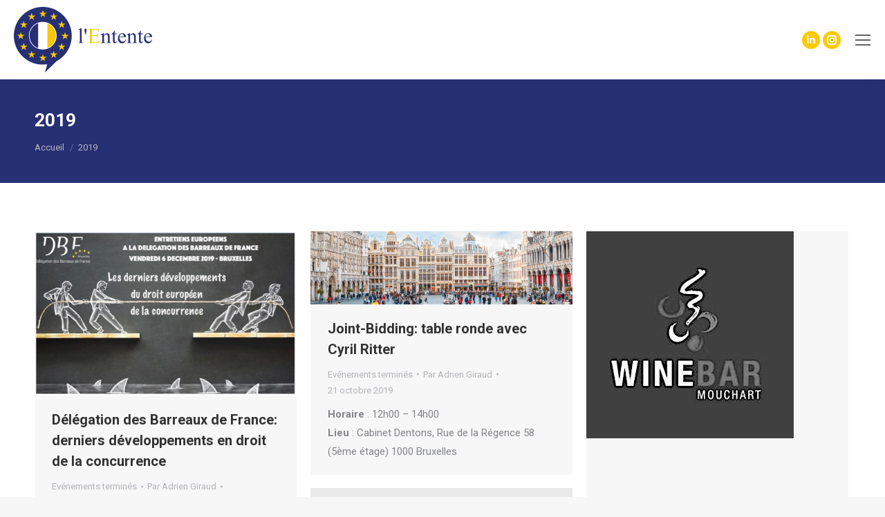

--- FILE ---
content_type: text/html; charset=UTF-8
request_url: https://lentente.eu/2019/
body_size: 14018
content:
<!DOCTYPE html>
<!--[if !(IE 6) | !(IE 7) | !(IE 8)  ]><!-->
<html lang="fr-FR" class="no-js">
<!--<![endif]-->
<head>
	<meta charset="UTF-8" />
		<meta name="viewport" content="width=device-width, initial-scale=1, maximum-scale=1, user-scalable=0">
		<meta name="theme-color" content="#263073"/>	<link rel="profile" href="https://gmpg.org/xfn/11" />
	<title>2019 &#8211; L&#039;Entente</title>
<meta name='robots' content='max-image-preview:large' />
<link rel='dns-prefetch' href='//maps.googleapis.com' />
<link rel='dns-prefetch' href='//fonts.googleapis.com' />
<link rel="alternate" type="application/rss+xml" title="L&#039;Entente &raquo; Flux" href="https://lentente.eu/feed/" />
<link rel="alternate" type="application/rss+xml" title="L&#039;Entente &raquo; Flux des commentaires" href="https://lentente.eu/comments/feed/" />
<script>
window._wpemojiSettings = {"baseUrl":"https:\/\/s.w.org\/images\/core\/emoji\/15.0.3\/72x72\/","ext":".png","svgUrl":"https:\/\/s.w.org\/images\/core\/emoji\/15.0.3\/svg\/","svgExt":".svg","source":{"concatemoji":"https:\/\/lentente.eu\/wp-includes\/js\/wp-emoji-release.min.js?ver=6.6.4"}};
/*! This file is auto-generated */
!function(i,n){var o,s,e;function c(e){try{var t={supportTests:e,timestamp:(new Date).valueOf()};sessionStorage.setItem(o,JSON.stringify(t))}catch(e){}}function p(e,t,n){e.clearRect(0,0,e.canvas.width,e.canvas.height),e.fillText(t,0,0);var t=new Uint32Array(e.getImageData(0,0,e.canvas.width,e.canvas.height).data),r=(e.clearRect(0,0,e.canvas.width,e.canvas.height),e.fillText(n,0,0),new Uint32Array(e.getImageData(0,0,e.canvas.width,e.canvas.height).data));return t.every(function(e,t){return e===r[t]})}function u(e,t,n){switch(t){case"flag":return n(e,"\ud83c\udff3\ufe0f\u200d\u26a7\ufe0f","\ud83c\udff3\ufe0f\u200b\u26a7\ufe0f")?!1:!n(e,"\ud83c\uddfa\ud83c\uddf3","\ud83c\uddfa\u200b\ud83c\uddf3")&&!n(e,"\ud83c\udff4\udb40\udc67\udb40\udc62\udb40\udc65\udb40\udc6e\udb40\udc67\udb40\udc7f","\ud83c\udff4\u200b\udb40\udc67\u200b\udb40\udc62\u200b\udb40\udc65\u200b\udb40\udc6e\u200b\udb40\udc67\u200b\udb40\udc7f");case"emoji":return!n(e,"\ud83d\udc26\u200d\u2b1b","\ud83d\udc26\u200b\u2b1b")}return!1}function f(e,t,n){var r="undefined"!=typeof WorkerGlobalScope&&self instanceof WorkerGlobalScope?new OffscreenCanvas(300,150):i.createElement("canvas"),a=r.getContext("2d",{willReadFrequently:!0}),o=(a.textBaseline="top",a.font="600 32px Arial",{});return e.forEach(function(e){o[e]=t(a,e,n)}),o}function t(e){var t=i.createElement("script");t.src=e,t.defer=!0,i.head.appendChild(t)}"undefined"!=typeof Promise&&(o="wpEmojiSettingsSupports",s=["flag","emoji"],n.supports={everything:!0,everythingExceptFlag:!0},e=new Promise(function(e){i.addEventListener("DOMContentLoaded",e,{once:!0})}),new Promise(function(t){var n=function(){try{var e=JSON.parse(sessionStorage.getItem(o));if("object"==typeof e&&"number"==typeof e.timestamp&&(new Date).valueOf()<e.timestamp+604800&&"object"==typeof e.supportTests)return e.supportTests}catch(e){}return null}();if(!n){if("undefined"!=typeof Worker&&"undefined"!=typeof OffscreenCanvas&&"undefined"!=typeof URL&&URL.createObjectURL&&"undefined"!=typeof Blob)try{var e="postMessage("+f.toString()+"("+[JSON.stringify(s),u.toString(),p.toString()].join(",")+"));",r=new Blob([e],{type:"text/javascript"}),a=new Worker(URL.createObjectURL(r),{name:"wpTestEmojiSupports"});return void(a.onmessage=function(e){c(n=e.data),a.terminate(),t(n)})}catch(e){}c(n=f(s,u,p))}t(n)}).then(function(e){for(var t in e)n.supports[t]=e[t],n.supports.everything=n.supports.everything&&n.supports[t],"flag"!==t&&(n.supports.everythingExceptFlag=n.supports.everythingExceptFlag&&n.supports[t]);n.supports.everythingExceptFlag=n.supports.everythingExceptFlag&&!n.supports.flag,n.DOMReady=!1,n.readyCallback=function(){n.DOMReady=!0}}).then(function(){return e}).then(function(){var e;n.supports.everything||(n.readyCallback(),(e=n.source||{}).concatemoji?t(e.concatemoji):e.wpemoji&&e.twemoji&&(t(e.twemoji),t(e.wpemoji)))}))}((window,document),window._wpemojiSettings);
</script>
<link rel='stylesheet' id='wc-blocks-integration-css' href='https://lentente.eu/wp-content/plugins/woocommerce-subscriptions/vendor/woocommerce/subscriptions-core/build/index.css?ver=7.5.0' media='all' />
<link rel='stylesheet' id='wc-stripe-blocks-checkout-style-css' href='https://lentente.eu/wp-content/plugins/woocommerce-gateway-stripe/build/upe_blocks.css?ver=3c3097398bec3b679bd640b2ff5b4e50' media='all' />
<link rel='stylesheet' id='sbi_styles-css' href='https://lentente.eu/wp-content/plugins/instagram-feed/css/sbi-styles.min.css?ver=6.6.1' media='all' />
<style id='wp-emoji-styles-inline-css'>

	img.wp-smiley, img.emoji {
		display: inline !important;
		border: none !important;
		box-shadow: none !important;
		height: 1em !important;
		width: 1em !important;
		margin: 0 0.07em !important;
		vertical-align: -0.1em !important;
		background: none !important;
		padding: 0 !important;
	}
</style>
<style id='classic-theme-styles-inline-css'>
/*! This file is auto-generated */
.wp-block-button__link{color:#fff;background-color:#32373c;border-radius:9999px;box-shadow:none;text-decoration:none;padding:calc(.667em + 2px) calc(1.333em + 2px);font-size:1.125em}.wp-block-file__button{background:#32373c;color:#fff;text-decoration:none}
</style>
<style id='global-styles-inline-css'>
:root{--wp--preset--aspect-ratio--square: 1;--wp--preset--aspect-ratio--4-3: 4/3;--wp--preset--aspect-ratio--3-4: 3/4;--wp--preset--aspect-ratio--3-2: 3/2;--wp--preset--aspect-ratio--2-3: 2/3;--wp--preset--aspect-ratio--16-9: 16/9;--wp--preset--aspect-ratio--9-16: 9/16;--wp--preset--color--black: #000000;--wp--preset--color--cyan-bluish-gray: #abb8c3;--wp--preset--color--white: #FFF;--wp--preset--color--pale-pink: #f78da7;--wp--preset--color--vivid-red: #cf2e2e;--wp--preset--color--luminous-vivid-orange: #ff6900;--wp--preset--color--luminous-vivid-amber: #fcb900;--wp--preset--color--light-green-cyan: #7bdcb5;--wp--preset--color--vivid-green-cyan: #00d084;--wp--preset--color--pale-cyan-blue: #8ed1fc;--wp--preset--color--vivid-cyan-blue: #0693e3;--wp--preset--color--vivid-purple: #9b51e0;--wp--preset--color--accent: #263073;--wp--preset--color--dark-gray: #111;--wp--preset--color--light-gray: #767676;--wp--preset--gradient--vivid-cyan-blue-to-vivid-purple: linear-gradient(135deg,rgba(6,147,227,1) 0%,rgb(155,81,224) 100%);--wp--preset--gradient--light-green-cyan-to-vivid-green-cyan: linear-gradient(135deg,rgb(122,220,180) 0%,rgb(0,208,130) 100%);--wp--preset--gradient--luminous-vivid-amber-to-luminous-vivid-orange: linear-gradient(135deg,rgba(252,185,0,1) 0%,rgba(255,105,0,1) 100%);--wp--preset--gradient--luminous-vivid-orange-to-vivid-red: linear-gradient(135deg,rgba(255,105,0,1) 0%,rgb(207,46,46) 100%);--wp--preset--gradient--very-light-gray-to-cyan-bluish-gray: linear-gradient(135deg,rgb(238,238,238) 0%,rgb(169,184,195) 100%);--wp--preset--gradient--cool-to-warm-spectrum: linear-gradient(135deg,rgb(74,234,220) 0%,rgb(151,120,209) 20%,rgb(207,42,186) 40%,rgb(238,44,130) 60%,rgb(251,105,98) 80%,rgb(254,248,76) 100%);--wp--preset--gradient--blush-light-purple: linear-gradient(135deg,rgb(255,206,236) 0%,rgb(152,150,240) 100%);--wp--preset--gradient--blush-bordeaux: linear-gradient(135deg,rgb(254,205,165) 0%,rgb(254,45,45) 50%,rgb(107,0,62) 100%);--wp--preset--gradient--luminous-dusk: linear-gradient(135deg,rgb(255,203,112) 0%,rgb(199,81,192) 50%,rgb(65,88,208) 100%);--wp--preset--gradient--pale-ocean: linear-gradient(135deg,rgb(255,245,203) 0%,rgb(182,227,212) 50%,rgb(51,167,181) 100%);--wp--preset--gradient--electric-grass: linear-gradient(135deg,rgb(202,248,128) 0%,rgb(113,206,126) 100%);--wp--preset--gradient--midnight: linear-gradient(135deg,rgb(2,3,129) 0%,rgb(40,116,252) 100%);--wp--preset--font-size--small: 13px;--wp--preset--font-size--medium: 20px;--wp--preset--font-size--large: 36px;--wp--preset--font-size--x-large: 42px;--wp--preset--font-family--inter: "Inter", sans-serif;--wp--preset--font-family--cardo: Cardo;--wp--preset--spacing--20: 0.44rem;--wp--preset--spacing--30: 0.67rem;--wp--preset--spacing--40: 1rem;--wp--preset--spacing--50: 1.5rem;--wp--preset--spacing--60: 2.25rem;--wp--preset--spacing--70: 3.38rem;--wp--preset--spacing--80: 5.06rem;--wp--preset--shadow--natural: 6px 6px 9px rgba(0, 0, 0, 0.2);--wp--preset--shadow--deep: 12px 12px 50px rgba(0, 0, 0, 0.4);--wp--preset--shadow--sharp: 6px 6px 0px rgba(0, 0, 0, 0.2);--wp--preset--shadow--outlined: 6px 6px 0px -3px rgba(255, 255, 255, 1), 6px 6px rgba(0, 0, 0, 1);--wp--preset--shadow--crisp: 6px 6px 0px rgba(0, 0, 0, 1);}:where(.is-layout-flex){gap: 0.5em;}:where(.is-layout-grid){gap: 0.5em;}body .is-layout-flex{display: flex;}.is-layout-flex{flex-wrap: wrap;align-items: center;}.is-layout-flex > :is(*, div){margin: 0;}body .is-layout-grid{display: grid;}.is-layout-grid > :is(*, div){margin: 0;}:where(.wp-block-columns.is-layout-flex){gap: 2em;}:where(.wp-block-columns.is-layout-grid){gap: 2em;}:where(.wp-block-post-template.is-layout-flex){gap: 1.25em;}:where(.wp-block-post-template.is-layout-grid){gap: 1.25em;}.has-black-color{color: var(--wp--preset--color--black) !important;}.has-cyan-bluish-gray-color{color: var(--wp--preset--color--cyan-bluish-gray) !important;}.has-white-color{color: var(--wp--preset--color--white) !important;}.has-pale-pink-color{color: var(--wp--preset--color--pale-pink) !important;}.has-vivid-red-color{color: var(--wp--preset--color--vivid-red) !important;}.has-luminous-vivid-orange-color{color: var(--wp--preset--color--luminous-vivid-orange) !important;}.has-luminous-vivid-amber-color{color: var(--wp--preset--color--luminous-vivid-amber) !important;}.has-light-green-cyan-color{color: var(--wp--preset--color--light-green-cyan) !important;}.has-vivid-green-cyan-color{color: var(--wp--preset--color--vivid-green-cyan) !important;}.has-pale-cyan-blue-color{color: var(--wp--preset--color--pale-cyan-blue) !important;}.has-vivid-cyan-blue-color{color: var(--wp--preset--color--vivid-cyan-blue) !important;}.has-vivid-purple-color{color: var(--wp--preset--color--vivid-purple) !important;}.has-black-background-color{background-color: var(--wp--preset--color--black) !important;}.has-cyan-bluish-gray-background-color{background-color: var(--wp--preset--color--cyan-bluish-gray) !important;}.has-white-background-color{background-color: var(--wp--preset--color--white) !important;}.has-pale-pink-background-color{background-color: var(--wp--preset--color--pale-pink) !important;}.has-vivid-red-background-color{background-color: var(--wp--preset--color--vivid-red) !important;}.has-luminous-vivid-orange-background-color{background-color: var(--wp--preset--color--luminous-vivid-orange) !important;}.has-luminous-vivid-amber-background-color{background-color: var(--wp--preset--color--luminous-vivid-amber) !important;}.has-light-green-cyan-background-color{background-color: var(--wp--preset--color--light-green-cyan) !important;}.has-vivid-green-cyan-background-color{background-color: var(--wp--preset--color--vivid-green-cyan) !important;}.has-pale-cyan-blue-background-color{background-color: var(--wp--preset--color--pale-cyan-blue) !important;}.has-vivid-cyan-blue-background-color{background-color: var(--wp--preset--color--vivid-cyan-blue) !important;}.has-vivid-purple-background-color{background-color: var(--wp--preset--color--vivid-purple) !important;}.has-black-border-color{border-color: var(--wp--preset--color--black) !important;}.has-cyan-bluish-gray-border-color{border-color: var(--wp--preset--color--cyan-bluish-gray) !important;}.has-white-border-color{border-color: var(--wp--preset--color--white) !important;}.has-pale-pink-border-color{border-color: var(--wp--preset--color--pale-pink) !important;}.has-vivid-red-border-color{border-color: var(--wp--preset--color--vivid-red) !important;}.has-luminous-vivid-orange-border-color{border-color: var(--wp--preset--color--luminous-vivid-orange) !important;}.has-luminous-vivid-amber-border-color{border-color: var(--wp--preset--color--luminous-vivid-amber) !important;}.has-light-green-cyan-border-color{border-color: var(--wp--preset--color--light-green-cyan) !important;}.has-vivid-green-cyan-border-color{border-color: var(--wp--preset--color--vivid-green-cyan) !important;}.has-pale-cyan-blue-border-color{border-color: var(--wp--preset--color--pale-cyan-blue) !important;}.has-vivid-cyan-blue-border-color{border-color: var(--wp--preset--color--vivid-cyan-blue) !important;}.has-vivid-purple-border-color{border-color: var(--wp--preset--color--vivid-purple) !important;}.has-vivid-cyan-blue-to-vivid-purple-gradient-background{background: var(--wp--preset--gradient--vivid-cyan-blue-to-vivid-purple) !important;}.has-light-green-cyan-to-vivid-green-cyan-gradient-background{background: var(--wp--preset--gradient--light-green-cyan-to-vivid-green-cyan) !important;}.has-luminous-vivid-amber-to-luminous-vivid-orange-gradient-background{background: var(--wp--preset--gradient--luminous-vivid-amber-to-luminous-vivid-orange) !important;}.has-luminous-vivid-orange-to-vivid-red-gradient-background{background: var(--wp--preset--gradient--luminous-vivid-orange-to-vivid-red) !important;}.has-very-light-gray-to-cyan-bluish-gray-gradient-background{background: var(--wp--preset--gradient--very-light-gray-to-cyan-bluish-gray) !important;}.has-cool-to-warm-spectrum-gradient-background{background: var(--wp--preset--gradient--cool-to-warm-spectrum) !important;}.has-blush-light-purple-gradient-background{background: var(--wp--preset--gradient--blush-light-purple) !important;}.has-blush-bordeaux-gradient-background{background: var(--wp--preset--gradient--blush-bordeaux) !important;}.has-luminous-dusk-gradient-background{background: var(--wp--preset--gradient--luminous-dusk) !important;}.has-pale-ocean-gradient-background{background: var(--wp--preset--gradient--pale-ocean) !important;}.has-electric-grass-gradient-background{background: var(--wp--preset--gradient--electric-grass) !important;}.has-midnight-gradient-background{background: var(--wp--preset--gradient--midnight) !important;}.has-small-font-size{font-size: var(--wp--preset--font-size--small) !important;}.has-medium-font-size{font-size: var(--wp--preset--font-size--medium) !important;}.has-large-font-size{font-size: var(--wp--preset--font-size--large) !important;}.has-x-large-font-size{font-size: var(--wp--preset--font-size--x-large) !important;}
:where(.wp-block-post-template.is-layout-flex){gap: 1.25em;}:where(.wp-block-post-template.is-layout-grid){gap: 1.25em;}
:where(.wp-block-columns.is-layout-flex){gap: 2em;}:where(.wp-block-columns.is-layout-grid){gap: 2em;}
:root :where(.wp-block-pullquote){font-size: 1.5em;line-height: 1.6;}
</style>
<link rel='stylesheet' id='contact-form-7-css' href='https://lentente.eu/wp-content/plugins/contact-form-7/includes/css/styles.css?ver=5.9.8' media='all' />
<style id='woocommerce-inline-inline-css'>
.woocommerce form .form-row .required { visibility: visible; }
</style>
<link rel='stylesheet' id='wc-shortcodes-style-css' href='https://lentente.eu/wp-content/plugins/wc-shortcodes/public/assets/css/style.css?ver=3.45' media='all' />
<link rel='stylesheet' id='the7-font-css' href='https://lentente.eu/wp-content/themes/dt-the7/fonts/icomoon-the7-font/icomoon-the7-font.min.css?ver=11.16.1' media='all' />
<link rel='stylesheet' id='the7-awesome-fonts-css' href='https://lentente.eu/wp-content/themes/dt-the7/fonts/FontAwesome/css/all.min.css?ver=11.16.1' media='all' />
<link rel='stylesheet' id='the7-awesome-fonts-back-css' href='https://lentente.eu/wp-content/themes/dt-the7/fonts/FontAwesome/back-compat.min.css?ver=11.16.1' media='all' />
<link rel='stylesheet' id='the7-Defaults-css' href='https://lentente.eu/wp-content/uploads/smile_fonts/Defaults/Defaults.css?ver=6.6.4' media='all' />
<link rel='stylesheet' id='dt-web-fonts-css' href='https://fonts.googleapis.com/css?family=Roboto:300,400,600,700%7CSource+Sans+Pro:200,400,600,700' media='all' />
<link rel='stylesheet' id='dt-main-css' href='https://lentente.eu/wp-content/themes/dt-the7/css/main.min.css?ver=11.16.1' media='all' />
<style id='dt-main-inline-css'>
body #load {
  display: block;
  height: 100%;
  overflow: hidden;
  position: fixed;
  width: 100%;
  z-index: 9901;
  opacity: 1;
  visibility: visible;
  transition: all .35s ease-out;
}
.load-wrap {
  width: 100%;
  height: 100%;
  background-position: center center;
  background-repeat: no-repeat;
  text-align: center;
  display: -ms-flexbox;
  display: -ms-flex;
  display: flex;
  -ms-align-items: center;
  -ms-flex-align: center;
  align-items: center;
  -ms-flex-flow: column wrap;
  flex-flow: column wrap;
  -ms-flex-pack: center;
  -ms-justify-content: center;
  justify-content: center;
}
.load-wrap > svg {
  position: absolute;
  top: 50%;
  left: 50%;
  transform: translate(-50%,-50%);
}
#load {
  background: var(--the7-elementor-beautiful-loading-bg,#ffffff);
  --the7-beautiful-spinner-color2: var(--the7-beautiful-spinner-color,rgba(38,48,115,0.5));
}

</style>
<link rel='stylesheet' id='the7-custom-scrollbar-css' href='https://lentente.eu/wp-content/themes/dt-the7/lib/custom-scrollbar/custom-scrollbar.min.css?ver=11.16.1' media='all' />
<link rel='stylesheet' id='the7-wpbakery-css' href='https://lentente.eu/wp-content/themes/dt-the7/css/wpbakery.min.css?ver=11.16.1' media='all' />
<link rel='stylesheet' id='the7-core-css' href='https://lentente.eu/wp-content/plugins/dt-the7-core/assets/css/post-type.min.css?ver=2.7.10' media='all' />
<link rel='stylesheet' id='the7-css-vars-css' href='https://lentente.eu/wp-content/uploads/the7-css/css-vars.css?ver=47eb5ecfaa72' media='all' />
<link rel='stylesheet' id='dt-custom-css' href='https://lentente.eu/wp-content/uploads/the7-css/custom.css?ver=47eb5ecfaa72' media='all' />
<link rel='stylesheet' id='wc-dt-custom-css' href='https://lentente.eu/wp-content/uploads/the7-css/compatibility/wc-dt-custom.css?ver=47eb5ecfaa72' media='all' />
<link rel='stylesheet' id='dt-media-css' href='https://lentente.eu/wp-content/uploads/the7-css/media.css?ver=47eb5ecfaa72' media='all' />
<link rel='stylesheet' id='the7-mega-menu-css' href='https://lentente.eu/wp-content/uploads/the7-css/mega-menu.css?ver=47eb5ecfaa72' media='all' />
<link rel='stylesheet' id='the7-elements-albums-portfolio-css' href='https://lentente.eu/wp-content/uploads/the7-css/the7-elements-albums-portfolio.css?ver=47eb5ecfaa72' media='all' />
<link rel='stylesheet' id='the7-elements-css' href='https://lentente.eu/wp-content/uploads/the7-css/post-type-dynamic.css?ver=47eb5ecfaa72' media='all' />
<link rel='stylesheet' id='style-css' href='https://lentente.eu/wp-content/themes/dt-the7/style.css?ver=11.16.1' media='all' />
<link rel='stylesheet' id='ultimate-vc-addons-style-min-css' href='https://lentente.eu/wp-content/plugins/Ultimate_VC_Addons/assets/min-css/ultimate.min.css?ver=3.19.22' media='all' />
<link rel='stylesheet' id='ultimate-vc-addons-icons-css' href='https://lentente.eu/wp-content/plugins/Ultimate_VC_Addons/assets/css/icons.css?ver=3.19.22' media='all' />
<link rel='stylesheet' id='ultimate-vc-addons-vidcons-css' href='https://lentente.eu/wp-content/plugins/Ultimate_VC_Addons/assets/fonts/vidcons.css?ver=3.19.22' media='all' />
<link rel='stylesheet' id='wordpresscanvas-font-awesome-css' href='https://lentente.eu/wp-content/plugins/wc-shortcodes/public/assets/css/font-awesome.min.css?ver=4.7.0' media='all' />
<script src="https://lentente.eu/wp-includes/js/jquery/jquery.min.js?ver=3.7.1" id="jquery-core-js"></script>
<script src="https://lentente.eu/wp-includes/js/jquery/jquery-migrate.min.js?ver=3.4.1" id="jquery-migrate-js"></script>
<script src="https://lentente.eu/wp-content/plugins/woocommerce/assets/js/jquery-blockui/jquery.blockUI.min.js?ver=2.7.0-wc.9.3.2" id="jquery-blockui-js" data-wp-strategy="defer"></script>
<script id="wc-add-to-cart-js-extra">
var wc_add_to_cart_params = {"ajax_url":"\/wp-admin\/admin-ajax.php","wc_ajax_url":"\/?wc-ajax=%%endpoint%%","i18n_view_cart":"Voir le panier","cart_url":"https:\/\/lentente.eu\/panier\/","is_cart":"","cart_redirect_after_add":"yes"};
</script>
<script src="https://lentente.eu/wp-content/plugins/woocommerce/assets/js/frontend/add-to-cart.min.js?ver=9.3.2" id="wc-add-to-cart-js" data-wp-strategy="defer"></script>
<script src="https://lentente.eu/wp-content/plugins/woocommerce/assets/js/js-cookie/js.cookie.min.js?ver=2.1.4-wc.9.3.2" id="js-cookie-js" defer data-wp-strategy="defer"></script>
<script id="woocommerce-js-extra">
var woocommerce_params = {"ajax_url":"\/wp-admin\/admin-ajax.php","wc_ajax_url":"\/?wc-ajax=%%endpoint%%"};
</script>
<script src="https://lentente.eu/wp-content/plugins/woocommerce/assets/js/frontend/woocommerce.min.js?ver=9.3.2" id="woocommerce-js" defer data-wp-strategy="defer"></script>
<script src="https://lentente.eu/wp-content/plugins/js_composer/assets/js/vendors/woocommerce-add-to-cart.js?ver=7.8" id="vc_woocommerce-add-to-cart-js-js"></script>
<script id="dt-above-fold-js-extra">
var dtLocal = {"themeUrl":"https:\/\/lentente.eu\/wp-content\/themes\/dt-the7","passText":"Pour voir ce contenu, entrer le mots de passe:","moreButtonText":{"loading":"Chargement ...","loadMore":"Charger la suite"},"postID":"1099","ajaxurl":"https:\/\/lentente.eu\/wp-admin\/admin-ajax.php","REST":{"baseUrl":"https:\/\/lentente.eu\/wp-json\/the7\/v1","endpoints":{"sendMail":"\/send-mail"}},"contactMessages":{"required":"One or more fields have an error. Please check and try again.","terms":"Veuillez accepter la politique de confidentialit\u00e9.","fillTheCaptchaError":"Veuillez remplir le captcha."},"captchaSiteKey":"","ajaxNonce":"2b1ac316b0","pageData":{"type":"archive","template":"archive","layout":"masonry"},"themeSettings":{"smoothScroll":"off","lazyLoading":false,"desktopHeader":{"height":110},"ToggleCaptionEnabled":"disabled","ToggleCaption":"Navigation","floatingHeader":{"showAfter":174,"showMenu":true,"height":50,"logo":{"showLogo":true,"html":"<img class=\" preload-me\" src=\"https:\/\/lentente.eu\/wp-content\/uploads\/2018\/04\/lentente_logo-sticky.png\" srcset=\"https:\/\/lentente.eu\/wp-content\/uploads\/2018\/04\/lentente_logo-sticky.png 105w, https:\/\/lentente.eu\/wp-content\/uploads\/2018\/04\/lentente_logo-sticky-retina.png 210w\" width=\"105\" height=\"50\"   sizes=\"105px\" alt=\"L&#039;Entente\" \/>","url":"https:\/\/lentente.eu\/"}},"topLine":{"floatingTopLine":{"logo":{"showLogo":false,"html":""}}},"mobileHeader":{"firstSwitchPoint":1280,"secondSwitchPoint":778,"firstSwitchPointHeight":80,"secondSwitchPointHeight":60,"mobileToggleCaptionEnabled":"disabled","mobileToggleCaption":"Menu"},"stickyMobileHeaderFirstSwitch":{"logo":{"html":"<img class=\" preload-me\" src=\"https:\/\/lentente.eu\/wp-content\/uploads\/2018\/04\/lentente_logo.png\" srcset=\"https:\/\/lentente.eu\/wp-content\/uploads\/2018\/04\/lentente_logo.png 200w, https:\/\/lentente.eu\/wp-content\/uploads\/2018\/04\/lentente_logo-retina.png 400w\" width=\"200\" height=\"95\"   sizes=\"200px\" alt=\"L&#039;Entente\" \/>"}},"stickyMobileHeaderSecondSwitch":{"logo":{"html":"<img class=\" preload-me\" src=\"https:\/\/lentente.eu\/wp-content\/uploads\/2018\/04\/lentente_logo-sticky.png\" srcset=\"https:\/\/lentente.eu\/wp-content\/uploads\/2018\/04\/lentente_logo-sticky.png 105w, https:\/\/lentente.eu\/wp-content\/uploads\/2018\/04\/lentente_logo-sticky-retina.png 210w\" width=\"105\" height=\"50\"   sizes=\"105px\" alt=\"L&#039;Entente\" \/>"}},"sidebar":{"switchPoint":990},"boxedWidth":"1340px"},"VCMobileScreenWidth":"768","wcCartFragmentHash":"696eb0a44033f7326c25fc2c7eb8667e"};
var dtShare = {"shareButtonText":{"facebook":"Partager sur Facebook","twitter":"Share on X","pinterest":"Partager sur Pinterest","linkedin":"Partager sur Linkedin","whatsapp":"Partager sur Whatsapp"},"overlayOpacity":"85"};
</script>
<script src="https://lentente.eu/wp-content/themes/dt-the7/js/above-the-fold.min.js?ver=11.16.1" id="dt-above-fold-js"></script>
<script src="https://lentente.eu/wp-content/themes/dt-the7/js/compatibility/woocommerce/woocommerce.min.js?ver=11.16.1" id="dt-woocommerce-js"></script>
<script src="https://lentente.eu/wp-content/plugins/Ultimate_VC_Addons/assets/min-js/modernizr-custom.min.js?ver=3.19.22" id="ultimate-vc-addons-modernizr-js"></script>
<script src="https://lentente.eu/wp-content/plugins/Ultimate_VC_Addons/assets/min-js/jquery-ui.min.js?ver=3.19.22" id="jquery_ui-js"></script>
<script src="https://maps.googleapis.com/maps/api/js" id="ultimate-vc-addons-googleapis-js"></script>
<script src="https://lentente.eu/wp-includes/js/jquery/ui/core.min.js?ver=1.13.3" id="jquery-ui-core-js"></script>
<script src="https://lentente.eu/wp-includes/js/jquery/ui/mouse.min.js?ver=1.13.3" id="jquery-ui-mouse-js"></script>
<script src="https://lentente.eu/wp-includes/js/jquery/ui/slider.min.js?ver=1.13.3" id="jquery-ui-slider-js"></script>
<script src="https://lentente.eu/wp-content/plugins/Ultimate_VC_Addons/assets/min-js/jquery-ui-labeledslider.min.js?ver=3.19.22" id="ultimate-vc-addons_range_tick-js"></script>
<script src="https://lentente.eu/wp-content/plugins/Ultimate_VC_Addons/assets/min-js/ultimate.min.js?ver=3.19.22" id="ultimate-vc-addons-script-js"></script>
<script src="https://lentente.eu/wp-content/plugins/Ultimate_VC_Addons/assets/min-js/modal-all.min.js?ver=3.19.22" id="ultimate-vc-addons-modal-all-js"></script>
<script src="https://lentente.eu/wp-content/plugins/Ultimate_VC_Addons/assets/min-js/jparallax.min.js?ver=3.19.22" id="ultimate-vc-addons-jquery.shake-js"></script>
<script src="https://lentente.eu/wp-content/plugins/Ultimate_VC_Addons/assets/min-js/vhparallax.min.js?ver=3.19.22" id="ultimate-vc-addons-jquery.vhparallax-js"></script>
<script src="https://lentente.eu/wp-content/plugins/Ultimate_VC_Addons/assets/min-js/ultimate_bg.min.js?ver=3.19.22" id="ultimate-vc-addons-row-bg-js"></script>
<script src="https://lentente.eu/wp-content/plugins/Ultimate_VC_Addons/assets/min-js/mb-YTPlayer.min.js?ver=3.19.22" id="ultimate-vc-addons-jquery.ytplayer-js"></script>
<script></script><link rel="https://api.w.org/" href="https://lentente.eu/wp-json/" /><link rel="EditURI" type="application/rsd+xml" title="RSD" href="https://lentente.eu/xmlrpc.php?rsd" />
<meta name="generator" content="WordPress 6.6.4" />
<meta name="generator" content="WooCommerce 9.3.2" />
	<noscript><style>.woocommerce-product-gallery{ opacity: 1 !important; }</style></noscript>
	<meta name="generator" content="Powered by WPBakery Page Builder - drag and drop page builder for WordPress."/>
<meta name="generator" content="Powered by Slider Revolution 6.7.18 - responsive, Mobile-Friendly Slider Plugin for WordPress with comfortable drag and drop interface." />
<script type="text/javascript" id="the7-loader-script">
document.addEventListener("DOMContentLoaded", function(event) {
	var load = document.getElementById("load");
	if(!load.classList.contains('loader-removed')){
		var removeLoading = setTimeout(function() {
			load.className += " loader-removed";
		}, 300);
	}
});
</script>
		<style id='wp-fonts-local'>
@font-face{font-family:Inter;font-style:normal;font-weight:300 900;font-display:fallback;src:url('https://lentente.eu/wp-content/plugins/woocommerce/assets/fonts/Inter-VariableFont_slnt,wght.woff2') format('woff2');font-stretch:normal;}
@font-face{font-family:Cardo;font-style:normal;font-weight:400;font-display:fallback;src:url('https://lentente.eu/wp-content/plugins/woocommerce/assets/fonts/cardo_normal_400.woff2') format('woff2');}
</style>
<link rel="icon" href="https://lentente.eu/wp-content/uploads/2018/03/favicon.png" type="image/png" sizes="32x32"/><script>function setREVStartSize(e){
			//window.requestAnimationFrame(function() {
				window.RSIW = window.RSIW===undefined ? window.innerWidth : window.RSIW;
				window.RSIH = window.RSIH===undefined ? window.innerHeight : window.RSIH;
				try {
					var pw = document.getElementById(e.c).parentNode.offsetWidth,
						newh;
					pw = pw===0 || isNaN(pw) || (e.l=="fullwidth" || e.layout=="fullwidth") ? window.RSIW : pw;
					e.tabw = e.tabw===undefined ? 0 : parseInt(e.tabw);
					e.thumbw = e.thumbw===undefined ? 0 : parseInt(e.thumbw);
					e.tabh = e.tabh===undefined ? 0 : parseInt(e.tabh);
					e.thumbh = e.thumbh===undefined ? 0 : parseInt(e.thumbh);
					e.tabhide = e.tabhide===undefined ? 0 : parseInt(e.tabhide);
					e.thumbhide = e.thumbhide===undefined ? 0 : parseInt(e.thumbhide);
					e.mh = e.mh===undefined || e.mh=="" || e.mh==="auto" ? 0 : parseInt(e.mh,0);
					if(e.layout==="fullscreen" || e.l==="fullscreen")
						newh = Math.max(e.mh,window.RSIH);
					else{
						e.gw = Array.isArray(e.gw) ? e.gw : [e.gw];
						for (var i in e.rl) if (e.gw[i]===undefined || e.gw[i]===0) e.gw[i] = e.gw[i-1];
						e.gh = e.el===undefined || e.el==="" || (Array.isArray(e.el) && e.el.length==0)? e.gh : e.el;
						e.gh = Array.isArray(e.gh) ? e.gh : [e.gh];
						for (var i in e.rl) if (e.gh[i]===undefined || e.gh[i]===0) e.gh[i] = e.gh[i-1];
											
						var nl = new Array(e.rl.length),
							ix = 0,
							sl;
						e.tabw = e.tabhide>=pw ? 0 : e.tabw;
						e.thumbw = e.thumbhide>=pw ? 0 : e.thumbw;
						e.tabh = e.tabhide>=pw ? 0 : e.tabh;
						e.thumbh = e.thumbhide>=pw ? 0 : e.thumbh;
						for (var i in e.rl) nl[i] = e.rl[i]<window.RSIW ? 0 : e.rl[i];
						sl = nl[0];
						for (var i in nl) if (sl>nl[i] && nl[i]>0) { sl = nl[i]; ix=i;}
						var m = pw>(e.gw[ix]+e.tabw+e.thumbw) ? 1 : (pw-(e.tabw+e.thumbw)) / (e.gw[ix]);
						newh =  (e.gh[ix] * m) + (e.tabh + e.thumbh);
					}
					var el = document.getElementById(e.c);
					if (el!==null && el) el.style.height = newh+"px";
					el = document.getElementById(e.c+"_wrapper");
					if (el!==null && el) {
						el.style.height = newh+"px";
						el.style.display = "block";
					}
				} catch(e){
					console.log("Failure at Presize of Slider:" + e)
				}
			//});
		  };</script>
<noscript><style> .wpb_animate_when_almost_visible { opacity: 1; }</style></noscript><!-- Global site tag (gtag.js) - Google Analytics -->
<script async src="https://www.googletagmanager.com/gtag/js?id=UA-118656239-1"></script>
<script>
  window.dataLayer = window.dataLayer || [];
  function gtag(){dataLayer.push(arguments);}
  gtag('js', new Date());

  gtag('config', 'UA-118656239-1');
</script><style id='the7-custom-inline-css' type='text/css'>
.single .page-title.solid-bg {border-bottom: 4px solid #fbc907;}
.page .textwidget .btn-align-center a {color:#ffffff;}
.page .textwidget .btn-align-center a:hover {color:#263073!important;background: #fbc907!important;}
.page-id-346.custom-btn-hover-color .dt-btn:not(.custom-btn-color):not(.accent-btn-hover-color):not(.btn-shortcode):hover span:not(.rippleWrap) {color: #263073; -webkit-text-fill-color: #263073;}

.single .entry-content h3 {color: #fbc907;}
.sidebar-content .widget-title {color: #273173;}

@media screen and (max-width: 778px) {
#fancy-header {min-height: 300px !important;}
}

.page-id-567 .button.view {margin-right:7px!important;}

.product_meta .posted_in {display:none;}

.single-product .related.products {display: none !important;}

.single-post .sous-titre-formulaire {display:none;}
</style>
</head>
<body id="the7-body" class="archive date wp-embed-responsive theme-dt-the7 the7-core-ver-2.7.10 woocommerce-no-js wc-shortcodes-font-awesome-enabled layout-masonry description-under-image dt-responsive-on right-mobile-menu-close-icon ouside-menu-close-icon mobile-hamburger-close-bg-enable mobile-hamburger-close-bg-hover-enable  fade-medium-mobile-menu-close-icon fade-medium-menu-close-icon srcset-enabled btn-flat custom-btn-color custom-btn-hover-color phantom-slide phantom-shadow-decoration phantom-custom-logo-on floating-mobile-menu-icon top-header first-switch-logo-left first-switch-menu-right second-switch-logo-left second-switch-menu-right right-mobile-menu layzr-loading-on no-avatars popup-message-style the7-ver-11.16.1 dt-fa-compatibility wpb-js-composer js-comp-ver-7.8 vc_responsive">
<!-- The7 11.16.1 -->
<div id="load" class="ring-loader">
	<div class="load-wrap">
<style type="text/css">
    .the7-spinner {
        width: 72px;
        height: 72px;
        position: relative;
    }
    .the7-spinner > div {
        border-radius: 50%;
        width: 9px;
        left: 0;
        box-sizing: border-box;
        display: block;
        position: absolute;
        border: 9px solid #fff;
        width: 72px;
        height: 72px;
    }
    .the7-spinner-ring-bg{
        opacity: 0.25;
    }
    div.the7-spinner-ring {
        animation: spinner-animation 0.8s cubic-bezier(1, 1, 1, 1) infinite;
        border-color:var(--the7-beautiful-spinner-color2) transparent transparent transparent;
    }

    @keyframes spinner-animation{
        from{
            transform: rotate(0deg);
        }
        to {
            transform: rotate(360deg);
        }
    }
</style>

<div class="the7-spinner">
    <div class="the7-spinner-ring-bg"></div>
    <div class="the7-spinner-ring"></div>
</div></div>
</div>
<div id="page" >
	<a class="skip-link screen-reader-text" href="#content">Aller au contenu</a>

<div class="masthead inline-header right widgets full-width shadow-decoration shadow-mobile-header-decoration small-mobile-menu-icon mobile-menu-icon-bg-on mobile-menu-icon-hover-bg-on dt-parent-menu-clickable show-sub-menu-on-hover show-mobile-logo"  role="banner">

	<div class="top-bar top-bar-empty top-bar-line-hide">
	<div class="top-bar-bg" ></div>
	<div class="mini-widgets left-widgets"></div><div class="mini-widgets right-widgets"></div></div>

	<header class="header-bar">

		<div class="branding">
	<div id="site-title" class="assistive-text">L&#039;Entente</div>
	<div id="site-description" class="assistive-text"></div>
	<a class="" href="https://lentente.eu/"><img class=" preload-me" src="https://lentente.eu/wp-content/uploads/2018/04/lentente_logo.png" srcset="https://lentente.eu/wp-content/uploads/2018/04/lentente_logo.png 200w, https://lentente.eu/wp-content/uploads/2018/04/lentente_logo-retina.png 400w" width="200" height="95"   sizes="200px" alt="L&#039;Entente" /><img class="mobile-logo preload-me" src="https://lentente.eu/wp-content/uploads/2018/04/lentente_logo-sticky.png" srcset="https://lentente.eu/wp-content/uploads/2018/04/lentente_logo-sticky.png 105w, https://lentente.eu/wp-content/uploads/2018/04/lentente_logo-sticky-retina.png 210w" width="105" height="50"   sizes="105px" alt="L&#039;Entente" /></a></div>

		<ul id="primary-menu" class="main-nav bg-outline-decoration hover-outline-decoration active-bg-decoration"><li class="menu-item menu-item-type-post_type menu-item-object-page menu-item-home menu-item-7 first depth-0"><a href='https://lentente.eu/' data-level='1'><span class="menu-item-text"><span class="menu-text">Accueil</span></span></a></li> <li class="menu-item menu-item-type-post_type menu-item-object-page menu-item-254 depth-0"><a href='https://lentente.eu/qui-sommes-nous/' data-level='1'><span class="menu-item-text"><span class="menu-text">Qui sommes-nous ?</span></span></a></li> <li class="menu-item menu-item-type-post_type menu-item-object-page menu-item-has-children menu-item-349 has-children depth-0"><a href='https://lentente.eu/evenements-a-venir/' data-level='1'><span class="menu-item-text"><span class="menu-text">Evénements à venir</span></span></a><ul class="sub-nav level-arrows-on"><li class="menu-item menu-item-type-post_type menu-item-object-page menu-item-463 first depth-1"><a href='https://lentente.eu/evenements-a-venir/' data-level='2'><span class="menu-item-text"><span class="menu-text">Evénements à venir</span></span></a></li> <li class="menu-item menu-item-type-post_type menu-item-object-page menu-item-461 depth-1"><a href='https://lentente.eu/evenements-termines/' data-level='2'><span class="menu-item-text"><span class="menu-text">Evénements passés</span></span></a></li> </ul></li> <li class="menu-item menu-item-type-post_type menu-item-object-page menu-item-2520 depth-0"><a href='https://lentente.eu/devenir-membre/' data-level='1'><span class="menu-item-text"><span class="menu-text">Devenir membre</span></span></a></li> <li class="menu-item menu-item-type-post_type menu-item-object-page menu-item-2533 depth-0"><a href='https://lentente.eu/nos-partenaires/' data-level='1'><span class="menu-item-text"><span class="menu-text">Nos partenaires</span></span></a></li> <li class="menu-item menu-item-type-post_type menu-item-object-page menu-item-324 last depth-0"><a href='https://lentente.eu/contact/' data-level='1'><span class="menu-item-text"><span class="menu-text">Contact</span></span></a></li> </ul>
		<div class="mini-widgets"><div class="soc-ico show-on-desktop near-logo-first-switch in-menu-second-switch custom-bg disabled-border border-off hover-custom-bg hover-disabled-border  hover-border-off"><a title="La page LinkedIn s&#039;ouvre dans une nouvelle fenêtre" href="https://www.linkedin.com/company/l-entente-concurrence/" target="_blank" class="linkedin"><span class="soc-font-icon"></span><span class="screen-reader-text">La page LinkedIn s&#039;ouvre dans une nouvelle fenêtre</span></a><a title="La page Instagram s&#039;ouvre dans une nouvelle fenêtre" href="https://www.instagram.com/ententebrussels/?hl=en" target="_blank" class="instagram"><span class="soc-font-icon"></span><span class="screen-reader-text">La page Instagram s&#039;ouvre dans une nouvelle fenêtre</span></a></div></div>
	</header>

</div>
<div role="navigation" aria-label="Menu Principal" class="dt-mobile-header mobile-menu-show-divider">
	<div class="dt-close-mobile-menu-icon" aria-label="Close" role="button"><div class="close-line-wrap"><span class="close-line"></span><span class="close-line"></span><span class="close-line"></span></div></div>	<ul id="mobile-menu" class="mobile-main-nav">
		<li class="menu-item menu-item-type-post_type menu-item-object-page menu-item-home menu-item-7 first depth-0"><a href='https://lentente.eu/' data-level='1'><span class="menu-item-text"><span class="menu-text">Accueil</span></span></a></li> <li class="menu-item menu-item-type-post_type menu-item-object-page menu-item-254 depth-0"><a href='https://lentente.eu/qui-sommes-nous/' data-level='1'><span class="menu-item-text"><span class="menu-text">Qui sommes-nous ?</span></span></a></li> <li class="menu-item menu-item-type-post_type menu-item-object-page menu-item-has-children menu-item-349 has-children depth-0"><a href='https://lentente.eu/evenements-a-venir/' data-level='1'><span class="menu-item-text"><span class="menu-text">Evénements à venir</span></span></a><ul class="sub-nav level-arrows-on"><li class="menu-item menu-item-type-post_type menu-item-object-page menu-item-463 first depth-1"><a href='https://lentente.eu/evenements-a-venir/' data-level='2'><span class="menu-item-text"><span class="menu-text">Evénements à venir</span></span></a></li> <li class="menu-item menu-item-type-post_type menu-item-object-page menu-item-461 depth-1"><a href='https://lentente.eu/evenements-termines/' data-level='2'><span class="menu-item-text"><span class="menu-text">Evénements passés</span></span></a></li> </ul></li> <li class="menu-item menu-item-type-post_type menu-item-object-page menu-item-2520 depth-0"><a href='https://lentente.eu/devenir-membre/' data-level='1'><span class="menu-item-text"><span class="menu-text">Devenir membre</span></span></a></li> <li class="menu-item menu-item-type-post_type menu-item-object-page menu-item-2533 depth-0"><a href='https://lentente.eu/nos-partenaires/' data-level='1'><span class="menu-item-text"><span class="menu-text">Nos partenaires</span></span></a></li> <li class="menu-item menu-item-type-post_type menu-item-object-page menu-item-324 last depth-0"><a href='https://lentente.eu/contact/' data-level='1'><span class="menu-item-text"><span class="menu-text">Contact</span></span></a></li> 	</ul>
	<div class='mobile-mini-widgets-in-menu'></div>
</div>

		<div class="page-title content-left solid-bg breadcrumbs-mobile-off page-title-responsive-enabled">
			<div class="wf-wrap">

				<div class="page-title-head hgroup"><h1 ><span>2019</span></h1></div><div class="page-title-breadcrumbs"><div class="assistive-text">Vous êtes ici :</div><ol class="breadcrumbs text-small" itemscope itemtype="https://schema.org/BreadcrumbList"><li itemprop="itemListElement" itemscope itemtype="https://schema.org/ListItem"><a itemprop="item" href="https://lentente.eu/" title="Accueil"><span itemprop="name">Accueil</span></a><meta itemprop="position" content="1" /></li><li class="current" itemprop="itemListElement" itemscope itemtype="https://schema.org/ListItem"><span itemprop="name">2019</span><meta itemprop="position" content="2" /></li></ol></div>			</div>
		</div>

		

<div id="main" class="sidebar-none sidebar-divider-off">

	
	<div class="main-gradient"></div>
	<div class="wf-wrap">
	<div class="wf-container-main">

	

	<!-- Content -->
	<div id="content" class="content" role="main">

		<div class="wf-container loading-effect-fade-in iso-container bg-under-post description-under-image content-align-left" data-padding="10px" data-cur-page="1" data-width="320px" data-columns="3">
<div class="wf-cell iso-item" data-post-id="1099" data-date="2019-11-22T07:36:05+01:00" data-name="Délégation des Barreaux de France: derniers développements en droit de la concurrence">
	<article class="post post-1099 type-post status-publish format-standard has-post-thumbnail hentry category-evenements-termines category-4 bg-on fullwidth-img description-off">

		
			<div class="blog-media wf-td">

				<p><a href="https://lentente.eu/2019/11/22/protection-des-donnees-et-concurrence-2-2/" class="alignnone rollover layzr-bg" ><img class="preload-me iso-lazy-load aspect" src="data:image/svg+xml,%3Csvg%20xmlns%3D&#39;http%3A%2F%2Fwww.w3.org%2F2000%2Fsvg&#39;%20viewBox%3D&#39;0%200%20471%20296&#39;%2F%3E" data-src="https://lentente.eu/wp-content/uploads/2019/11/DBF2019.jpg" data-srcset="https://lentente.eu/wp-content/uploads/2019/11/DBF2019.jpg 471w" loading="eager" style="--ratio: 471 / 296" sizes="(max-width: 471px) 100vw, 471px" alt="" title="DBF2019" width="471" height="296"  /></a></p>
			</div>

		
		<div class="blog-content wf-td">
			<h3 class="entry-title"><a href="https://lentente.eu/2019/11/22/protection-des-donnees-et-concurrence-2-2/" title="Délégation des Barreaux de France: derniers développements en droit de la concurrence" rel="bookmark">Délégation des Barreaux de France: derniers développements en droit de la concurrence</a></h3>

			<div class="entry-meta"><span class="category-link"><a href="https://lentente.eu/category/evenements-termines/" >Evénements terminés</a></span><a class="author vcard" href="https://lentente.eu/author/adrien/" title="Voir tous les articles par Adrien Giraud" rel="author">Par <span class="fn">Adrien Giraud</span></a><a href="https://lentente.eu/2019/11/22/" title="7 h 36 min" class="data-link" rel="bookmark"><time class="entry-date updated" datetime="2019-11-22T07:36:05+01:00">22 novembre 2019</time></a></div><p><strong>Horaire</strong> : 9h00-16h30<br />
<strong>Lieu</strong> :  Délégation des Barreaux de France, Avenue de la Joyeuse Entrée n°1, 1040 Bruxelles</p>

		</div>

	</article>

</div>
<div class="wf-cell iso-item" data-post-id="1051" data-date="2019-10-21T09:38:58+02:00" data-name="Joint-Bidding: table ronde avec Cyril Ritter">
	<article class="post post-1051 type-post status-publish format-standard has-post-thumbnail hentry category-evenements-termines category-4 bg-on fullwidth-img description-off">

		
			<div class="blog-media wf-td">

				<p><a href="https://lentente.eu/2019/10/21/protection-des-donnees-et-concurrence-2/" class="alignnone rollover layzr-bg" ><img class="preload-me iso-lazy-load aspect" src="data:image/svg+xml,%3Csvg%20xmlns%3D&#39;http%3A%2F%2Fwww.w3.org%2F2000%2Fsvg&#39;%20viewBox%3D&#39;0%200%20650%20181&#39;%2F%3E" data-src="https://lentente.eu/wp-content/uploads/2018/04/fond-header-contact2-650x181.jpg" data-srcset="https://lentente.eu/wp-content/uploads/2018/04/fond-header-contact2-650x181.jpg 650w, https://lentente.eu/wp-content/uploads/2018/04/fond-header-contact2-1300x362.jpg 1300w" loading="eager" style="--ratio: 650 / 181" sizes="(max-width: 650px) 100vw, 650px" alt="" title="fond-header-contact2" width="650" height="181"  /></a></p>
			</div>

		
		<div class="blog-content wf-td">
			<h3 class="entry-title"><a href="https://lentente.eu/2019/10/21/protection-des-donnees-et-concurrence-2/" title="Joint-Bidding: table ronde avec Cyril Ritter" rel="bookmark">Joint-Bidding: table ronde avec Cyril Ritter</a></h3>

			<div class="entry-meta"><span class="category-link"><a href="https://lentente.eu/category/evenements-termines/" >Evénements terminés</a></span><a class="author vcard" href="https://lentente.eu/author/adrien/" title="Voir tous les articles par Adrien Giraud" rel="author">Par <span class="fn">Adrien Giraud</span></a><a href="https://lentente.eu/2019/10/21/" title="9 h 38 min" class="data-link" rel="bookmark"><time class="entry-date updated" datetime="2019-10-21T09:38:58+02:00">21 octobre 2019</time></a></div><p><strong>Horaire</strong> : 12h00 &#8211; 14h00<br />
<strong>Lieu</strong> : Cabinet Dentons, Rue de la Régence 58 (5ème étage) 1000 Bruxelles</p>

		</div>

	</article>

</div>
<div class="wf-cell iso-item" data-post-id="996" data-date="2019-10-02T00:44:08+02:00" data-name="Soirée chez Mouchart &amp; Fils">
	<article class="post post-996 type-post status-publish format-standard has-post-thumbnail hentry category-evenements-termines category-4 bg-on fullwidth-img description-off">

		
			<div class="blog-media wf-td">

				<p><a href="https://lentente.eu/2019/10/02/soiree-chez-gaster-2/" class="alignnone rollover layzr-bg" ><img class="preload-me iso-lazy-load aspect" src="data:image/svg+xml,%3Csvg%20xmlns%3D&#39;http%3A%2F%2Fwww.w3.org%2F2000%2Fsvg&#39;%20viewBox%3D&#39;0%200%20300%20300&#39;%2F%3E" data-src="https://lentente.eu/wp-content/uploads/2019/10/mouchart2-1.jpg" data-srcset="https://lentente.eu/wp-content/uploads/2019/10/mouchart2-1.jpg 300w" loading="eager" style="--ratio: 300 / 300" sizes="(max-width: 300px) 100vw, 300px" alt="" title="mouchart2" width="300" height="300"  /></a></p>
			</div>

		
		<div class="blog-content wf-td">
			<h3 class="entry-title"><a href="https://lentente.eu/2019/10/02/soiree-chez-gaster-2/" title="Soirée chez Mouchart &#038; Fils" rel="bookmark">Soirée chez Mouchart &#038; Fils</a></h3>

			<div class="entry-meta"><span class="category-link"><a href="https://lentente.eu/category/evenements-termines/" >Evénements terminés</a></span><a class="author vcard" href="https://lentente.eu/author/adrien/" title="Voir tous les articles par Adrien Giraud" rel="author">Par <span class="fn">Adrien Giraud</span></a><a href="https://lentente.eu/2019/10/02/" title="0 h 44 min" class="data-link" rel="bookmark"><time class="entry-date updated" datetime="2019-10-02T00:44:08+02:00">2 octobre 2019</time></a></div><p><strong>Horaire</strong> : 18h30<br />
<strong>Lieu</strong> : 11 rue Eugène Cattoir, 1050 Ixelles</p>

		</div>

	</article>

</div>
<div class="wf-cell iso-item" data-post-id="906" data-date="2019-06-21T17:06:01+02:00" data-name="Premier anniversaire de l&#039;Entente - Réception à la RP">
	<article class="post post-906 type-post status-publish format-standard has-post-thumbnail hentry category-evenements-termines category-4 bg-on fullwidth-img description-off">

		
			<div class="blog-media wf-td">

				<p><a href="https://lentente.eu/2019/06/21/premier-anniversaire-de-lentente-reception-a-la-representation-permanente/" class="alignnone rollover layzr-bg" ><img class="preload-me iso-lazy-load aspect" src="data:image/svg+xml,%3Csvg%20xmlns%3D&#39;http%3A%2F%2Fwww.w3.org%2F2000%2Fsvg&#39;%20viewBox%3D&#39;0%200%20650%20325&#39;%2F%3E" data-src="https://lentente.eu/wp-content/uploads/2019/06/anniversaire-association-1an-650x325.jpg" data-srcset="https://lentente.eu/wp-content/uploads/2019/06/anniversaire-association-1an-650x325.jpg 650w, https://lentente.eu/wp-content/uploads/2019/06/anniversaire-association-1an.jpg 872w" loading="eager" style="--ratio: 650 / 325" sizes="(max-width: 650px) 100vw, 650px" alt="" title="anniversaire-association-1an" width="650" height="325"  /></a></p>
			</div>

		
		<div class="blog-content wf-td">
			<h3 class="entry-title"><a href="https://lentente.eu/2019/06/21/premier-anniversaire-de-lentente-reception-a-la-representation-permanente/" title="Premier anniversaire de l&#8217;Entente &#8211; Réception à la RP" rel="bookmark">Premier anniversaire de l&#8217;Entente &#8211; Réception à la RP</a></h3>

			<div class="entry-meta"><span class="category-link"><a href="https://lentente.eu/category/evenements-termines/" >Evénements terminés</a></span><a class="author vcard" href="https://lentente.eu/author/admin57/" title="Voir tous les articles par admin57" rel="author">Par <span class="fn">admin57</span></a><a href="https://lentente.eu/2019/06/21/" title="17 h 06 min" class="data-link" rel="bookmark"><time class="entry-date updated" datetime="2019-06-21T17:06:01+02:00">21 juin 2019</time></a></div><p><strong>Horaire</strong> : 18h15<br />
<strong>Lieu</strong> :  Représentation permanente, 14 place de Louvain 1000 Bruxelles</p>

		</div>

	</article>

</div>
<div class="wf-cell iso-item" data-post-id="795" data-date="2019-05-24T10:42:19+02:00" data-name="Politiques publiques et concurrence">
	<article class="post post-795 type-post status-publish format-standard has-post-thumbnail hentry category-evenements-termines category-4 bg-on fullwidth-img description-off">

		
			<div class="blog-media wf-td">

				<p><a href="https://lentente.eu/2019/05/24/politiques-publiques-et-concurrence/" class="alignnone rollover layzr-bg" ><img class="preload-me iso-lazy-load aspect" src="data:image/svg+xml,%3Csvg%20xmlns%3D&#39;http%3A%2F%2Fwww.w3.org%2F2000%2Fsvg&#39;%20viewBox%3D&#39;0%200%20650%20289&#39;%2F%3E" data-src="https://lentente.eu/wp-content/uploads/2019/05/autorite-concurrence-650x289.png" data-srcset="https://lentente.eu/wp-content/uploads/2019/05/autorite-concurrence-650x289.png 650w, https://lentente.eu/wp-content/uploads/2019/05/autorite-concurrence.png 899w" loading="eager" style="--ratio: 650 / 289" sizes="(max-width: 650px) 100vw, 650px" alt="" title="autorite-concurrence" width="650" height="289"  /></a></p>
			</div>

		
		<div class="blog-content wf-td">
			<h3 class="entry-title"><a href="https://lentente.eu/2019/05/24/politiques-publiques-et-concurrence/" title="Politiques publiques et concurrence" rel="bookmark">Politiques publiques et concurrence</a></h3>

			<div class="entry-meta"><span class="category-link"><a href="https://lentente.eu/category/evenements-termines/" >Evénements terminés</a></span><a class="author vcard" href="https://lentente.eu/author/adrien/" title="Voir tous les articles par Adrien Giraud" rel="author">Par <span class="fn">Adrien Giraud</span></a><a href="https://lentente.eu/2019/05/24/" title="10 h 42 min" class="data-link" rel="bookmark"><time class="entry-date updated" datetime="2019-05-24T10:42:19+02:00">24 mai 2019</time></a></div><p><strong>Horaire</strong> : A venir<br />
<strong>Lieu</strong> : Siège de l’Autorité de la Concurrence</p>

		</div>

	</article>

</div></div>
	</div><!-- #content -->

	

			</div><!-- .wf-container -->
		</div><!-- .wf-wrap -->

	
	</div><!-- #main -->

	


	<!-- !Footer -->
	<footer id="footer" class="footer solid-bg">

		
<!-- !Bottom-bar -->
<div id="bottom-bar" class="logo-left" role="contentinfo">
    <div class="wf-wrap">
        <div class="wf-container-bottom">

			
                <div class="wf-float-left">

					Tous droits réservés
                </div>

			
            <div class="wf-float-right">

				<div class="bottom-text-block"><p><a target="_blank" href="/politique-de-confidentialite/">Politique de confidentialité</a> - <a href="/conditions-generales-de-lentente-asbl/">Conditions générales de vente</a> - Réalisation : <a href="http://fiatte.com" target="_blank">Fiatte.com</a></p>
</div>
            </div>

        </div><!-- .wf-container-bottom -->
    </div><!-- .wf-wrap -->
</div><!-- #bottom-bar -->
	</footer><!-- #footer -->

<a href="#" class="scroll-top"><svg version="1.1" id="Layer_1" xmlns="http://www.w3.org/2000/svg" xmlns:xlink="http://www.w3.org/1999/xlink" x="0px" y="0px"
	 viewBox="0 0 16 16" style="enable-background:new 0 0 16 16;" xml:space="preserve">
<path d="M11.7,6.3l-3-3C8.5,3.1,8.3,3,8,3c0,0,0,0,0,0C7.7,3,7.5,3.1,7.3,3.3l-3,3c-0.4,0.4-0.4,1,0,1.4c0.4,0.4,1,0.4,1.4,0L7,6.4
	V12c0,0.6,0.4,1,1,1s1-0.4,1-1V6.4l1.3,1.3c0.4,0.4,1,0.4,1.4,0C11.9,7.5,12,7.3,12,7S11.9,6.5,11.7,6.3z"/>
</svg><span class="screen-reader-text">Aller en haut</span></a>

</div><!-- #page -->


		<script>
			window.RS_MODULES = window.RS_MODULES || {};
			window.RS_MODULES.modules = window.RS_MODULES.modules || {};
			window.RS_MODULES.waiting = window.RS_MODULES.waiting || [];
			window.RS_MODULES.defered = true;
			window.RS_MODULES.moduleWaiting = window.RS_MODULES.moduleWaiting || {};
			window.RS_MODULES.type = 'compiled';
		</script>
		<!-- Instagram Feed JS -->
<script type="text/javascript">
var sbiajaxurl = "https://lentente.eu/wp-admin/admin-ajax.php";
</script>
	<script>
		(function () {
			var c = document.body.className;
			c = c.replace(/woocommerce-no-js/, 'woocommerce-js');
			document.body.className = c;
		})();
	</script>
	<link rel='stylesheet' id='wc-blocks-style-css' href='https://lentente.eu/wp-content/plugins/woocommerce/assets/client/blocks/wc-blocks.css?ver=wc-9.3.2' media='all' />
<link rel='stylesheet' id='rs-plugin-settings-css' href='//lentente.eu/wp-content/plugins/revslider/sr6/assets/css/rs6.css?ver=6.7.18' media='all' />
<style id='rs-plugin-settings-inline-css'>
#rs-demo-id {}
</style>
<script src="https://lentente.eu/wp-content/themes/dt-the7/js/main.min.js?ver=11.16.1" id="dt-main-js"></script>
<script src="https://lentente.eu/wp-includes/js/dist/hooks.min.js?ver=2810c76e705dd1a53b18" id="wp-hooks-js"></script>
<script src="https://lentente.eu/wp-includes/js/dist/i18n.min.js?ver=5e580eb46a90c2b997e6" id="wp-i18n-js"></script>
<script id="wp-i18n-js-after">
wp.i18n.setLocaleData( { 'text direction\u0004ltr': [ 'ltr' ] } );
</script>
<script src="https://lentente.eu/wp-content/plugins/contact-form-7/includes/swv/js/index.js?ver=5.9.8" id="swv-js"></script>
<script id="contact-form-7-js-extra">
var wpcf7 = {"api":{"root":"https:\/\/lentente.eu\/wp-json\/","namespace":"contact-form-7\/v1"}};
</script>
<script id="contact-form-7-js-translations">
( function( domain, translations ) {
	var localeData = translations.locale_data[ domain ] || translations.locale_data.messages;
	localeData[""].domain = domain;
	wp.i18n.setLocaleData( localeData, domain );
} )( "contact-form-7", {"translation-revision-date":"2024-10-17 17:27:10+0000","generator":"GlotPress\/4.0.1","domain":"messages","locale_data":{"messages":{"":{"domain":"messages","plural-forms":"nplurals=2; plural=n > 1;","lang":"fr"},"This contact form is placed in the wrong place.":["Ce formulaire de contact est plac\u00e9 dans un mauvais endroit."],"Error:":["Erreur\u00a0:"]}},"comment":{"reference":"includes\/js\/index.js"}} );
</script>
<script src="https://lentente.eu/wp-content/plugins/contact-form-7/includes/js/index.js?ver=5.9.8" id="contact-form-7-js"></script>
<script src="//lentente.eu/wp-content/plugins/revslider/sr6/assets/js/rbtools.min.js?ver=6.7.18" defer async id="tp-tools-js"></script>
<script src="//lentente.eu/wp-content/plugins/revslider/sr6/assets/js/rs6.min.js?ver=6.7.18" defer async id="revmin-js"></script>
<script src="https://lentente.eu/wp-includes/js/imagesloaded.min.js?ver=5.0.0" id="imagesloaded-js"></script>
<script src="https://lentente.eu/wp-includes/js/masonry.min.js?ver=4.2.2" id="masonry-js"></script>
<script src="https://lentente.eu/wp-includes/js/jquery/jquery.masonry.min.js?ver=3.1.2b" id="jquery-masonry-js"></script>
<script id="wc-shortcodes-rsvp-js-extra">
var WCShortcodes = {"ajaxurl":"https:\/\/lentente.eu\/wp-admin\/admin-ajax.php"};
</script>
<script src="https://lentente.eu/wp-content/plugins/wc-shortcodes/public/assets/js/rsvp.js?ver=3.45" id="wc-shortcodes-rsvp-js"></script>
<script src="https://lentente.eu/wp-content/plugins/woocommerce/assets/js/sourcebuster/sourcebuster.min.js?ver=9.3.2" id="sourcebuster-js-js"></script>
<script id="wc-order-attribution-js-extra">
var wc_order_attribution = {"params":{"lifetime":1.0e-5,"session":30,"base64":false,"ajaxurl":"https:\/\/lentente.eu\/wp-admin\/admin-ajax.php","prefix":"wc_order_attribution_","allowTracking":true},"fields":{"source_type":"current.typ","referrer":"current_add.rf","utm_campaign":"current.cmp","utm_source":"current.src","utm_medium":"current.mdm","utm_content":"current.cnt","utm_id":"current.id","utm_term":"current.trm","utm_source_platform":"current.plt","utm_creative_format":"current.fmt","utm_marketing_tactic":"current.tct","session_entry":"current_add.ep","session_start_time":"current_add.fd","session_pages":"session.pgs","session_count":"udata.vst","user_agent":"udata.uag"}};
</script>
<script src="https://lentente.eu/wp-content/plugins/woocommerce/assets/js/frontend/order-attribution.min.js?ver=9.3.2" id="wc-order-attribution-js"></script>
<script src="https://lentente.eu/wp-content/themes/dt-the7/js/legacy.min.js?ver=11.16.1" id="dt-legacy-js"></script>
<script src="https://lentente.eu/wp-content/themes/dt-the7/lib/jquery-mousewheel/jquery-mousewheel.min.js?ver=11.16.1" id="jquery-mousewheel-js"></script>
<script src="https://lentente.eu/wp-content/themes/dt-the7/lib/custom-scrollbar/custom-scrollbar.min.js?ver=11.16.1" id="the7-custom-scrollbar-js"></script>
<script src="https://lentente.eu/wp-content/plugins/dt-the7-core/assets/js/post-type.min.js?ver=2.7.10" id="the7-core-js"></script>
<script></script>
<div class="pswp" tabindex="-1" role="dialog" aria-hidden="true">
	<div class="pswp__bg"></div>
	<div class="pswp__scroll-wrap">
		<div class="pswp__container">
			<div class="pswp__item"></div>
			<div class="pswp__item"></div>
			<div class="pswp__item"></div>
		</div>
		<div class="pswp__ui pswp__ui--hidden">
			<div class="pswp__top-bar">
				<div class="pswp__counter"></div>
				<button class="pswp__button pswp__button--close" title="Fermer (Echap)" aria-label="Fermer (Echap)"></button>
				<button class="pswp__button pswp__button--share" title="Partager" aria-label="Partager"></button>
				<button class="pswp__button pswp__button--fs" title="Basculer en plein écran" aria-label="Basculer en plein écran"></button>
				<button class="pswp__button pswp__button--zoom" title="Zoom avant / arrière" aria-label="Zoom avant / arrière"></button>
				<div class="pswp__preloader">
					<div class="pswp__preloader__icn">
						<div class="pswp__preloader__cut">
							<div class="pswp__preloader__donut"></div>
						</div>
					</div>
				</div>
			</div>
			<div class="pswp__share-modal pswp__share-modal--hidden pswp__single-tap">
				<div class="pswp__share-tooltip"></div> 
			</div>
			<button class="pswp__button pswp__button--arrow--left" title="Précédent (flèche gauche)" aria-label="Précédent (flèche gauche)">
			</button>
			<button class="pswp__button pswp__button--arrow--right" title="Suivant (flèche droite)" aria-label="Suivant (flèche droite)">
			</button>
			<div class="pswp__caption">
				<div class="pswp__caption__center"></div>
			</div>
		</div>
	</div>
</div>
</body>
</html>
